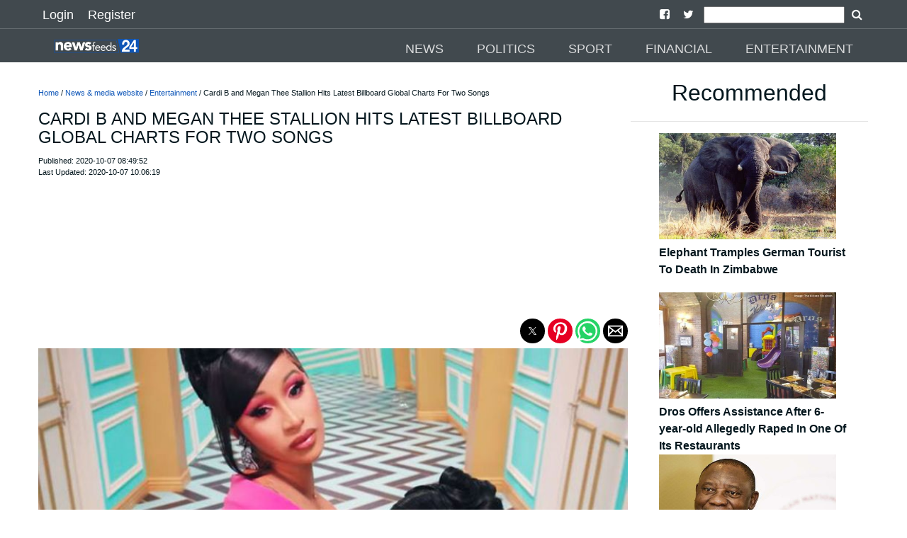

--- FILE ---
content_type: text/html; charset=UTF-8
request_url: https://newsfeeds24.com/article/cardi-b-and-megan-thee-stallion-hits-latest-billboard-global-charts-for-two-songs
body_size: 14154
content:

<!doctype html>
<html ⚡="" lang="en">

<head>
  <meta charset="utf-8">

<script custom-element="amp-sidebar" src="https://cdn.ampproject.org/v0/amp-sidebar-0.1.js" async=""></script>
<script custom-element="amp-social-share" src="https://cdn.ampproject.org/v0/amp-social-share-0.1.js" async=""></script>
<script async custom-element="amp-youtube" src="https://cdn.ampproject.org/v0/amp-youtube-0.1.js"></script>
<script async custom-element="amp-ad" src="https://cdn.ampproject.org/v0/amp-ad-0.1.js"></script>
<script async custom-element="amp-analytics" src="https://cdn.ampproject.org/v0/amp-analytics-0.1.js"></script>
<script async custom-element="amp-install-serviceworker" src="https://cdn.ampproject.org/v0/amp-install-serviceworker-0.1.js"></script>
<script async custom-element="amp-form" src="https://cdn.ampproject.org/v0/amp-form-0.1.js"></script>
<script async custom-element="amp-instagram" src="https://cdn.ampproject.org/v0/amp-instagram-0.1.js"></script>
<script async custom-element="amp-iframe" src="https://cdn.ampproject.org/v0/amp-iframe-0.1.js"></script>

  <title>Cardi B and Megan Thee Stallion Hits Latest Billboard Global Charts For Two Songs</title>
  <link rel="canonical" href="https://newsfeeds24.com/article/cardi-b-and-megan-thee-stallion-hits-latest-billboard-global-charts-for-two-songs">
  <meta name="viewport" content="width=device-width, initial-scale=1.0">
  <link href="https://newsfeeds24.com/site_images/5e82c24888a76.png" rel=icon>
  <link rel="dns-prefetch" href="https://newsfeeds24.com">




  <link rel="manifest" href="/manifest.json">

        <meta name="theme-color" content="41494E"/>
        <meta name="description" content="For the third week, Cardi Bs song, WAP,&nbsp;which features Megan Thee Stallion, took the number one spot on the Billboard Global 200 Chart. The pairs other track, BTS Dynamite,&nbsp;has taken the&nbsp;top spot this week on the Billboard Global Excl. US, and second on the&nbsp; Billboard Global 200.The">
        <meta name="keywords" content="Entertainment,Dynamite,Music,Billboard Global Chart,WAP,Megan Thee Stallion,Cardi B,">
        <meta name="news_keywords" content="Entertainment,Dynamite,Music,Billboard Global Chart,WAP,Megan Thee Stallion,Cardi B,">



        <meta property="og:url" content="https://newsfeeds24.com/article/cardi-b-and-megan-thee-stallion-hits-latest-billboard-global-charts-for-two-songs" />
        <meta property="og:type" content="article">
        <meta property="og:title" content="Cardi B and Megan Thee Stallion Hits Latest Billboard Global Charts For Two Songs" />
        <meta property="og:description" content="For the third week, Cardi Bs song, WAP,&nbsp;which features Megan Thee Stallion, took the number one spot on the Billboard Global 200 Chart. The pairs other track, BTS Dynamite,&nbsp;has taken the&nbsp;top spot this week on the Billboard Global Excl. US, and second on the&nbsp; Billboard Global 200.The" />
        <meta property="og:image" content="https://newsfeeds24.com/images/5f7d7517aa4dc.jpg" />
        <meta property="fb:app_id" content="" />
        <meta property="og:site_name" content="NewsFeeds24">

        <meta name="application-name" content="NewsFeeds24">
        <meta name="author" content="NewsFeeds24">
        <meta property="article:author" content="NewsFeeds24">
        <meta property="article:publisher" content="NewsFeeds24">
        <meta property="article:section" content="News & Media Website">

        <meta property="article:published_time" content="2020-10-07T06:49:52.000Z">
        <meta property="article:modified_time" content="2020-10-07T08:06:19.000Z">

        <script type="application/ld+json">
        {
        "@context": "http://schema.org",
        "@type": "NewsArticle",
        "mainEntityOfPage": {
            "@type": "WebPage",
            "@id": "https://newsfeeds24.com/article/cardi-b-and-megan-thee-stallion-hits-latest-billboard-global-charts-for-two-songs"
        },
        "headline": "Cardi B and Megan Thee Stallion Hits Latest Billboard Global Charts For Two Songs",
            "image": [
                {
                                "@type":"ImageObject",
                                "url":"https://newsfeeds24.com/images/5f7d7517aa4dc.jpg"
                            }            ],
        "datePublished": "2020-10-07 08:49:52",
        "dateModified": "2020-10-07 10:06:19",
        "author": {
            "@type": "Organization",
            "name": "NewsFeeds24"
        },
        "publisher": {
            "@type": "Organization",
            "name": "NewsFeeds24",
            "logo": {
                  "@type": "ImageObject",
                  "url":"https://newsfeeds24.com/site_images/5e82c245f303f.png"
            }
        },
        "description": "For the third week, Cardi Bs song, WAP,&nbsp;which features Megan Thee Stallion, took the number one spot on the Billboard Global 200 Chart. The pairs other track, BTS Dynamite,&nbsp;has taken the&nbsp;top spot this week on the Billboard Global Excl. US, and second on the&nbsp; Billboard Global 200.The"
        }
        </script>

  <script async src="https://cdn.ampproject.org/v0.js"></script>

  <style amp-boilerplate="">body{-webkit-animation:-amp-start 8s steps(1,end) 0s 1 normal both;-moz-animation:-amp-start 8s steps(1,end) 0s 1 normal both;-ms-animation:-amp-start 8s steps(1,end) 0s 1 normal both;animation:-amp-start 8s steps(1,end) 0s 1 normal both}@-webkit-keyframes -amp-start{from{visibility:hidden}to{visibility:visible}}@-moz-keyframes -amp-start{from{visibility:hidden}to{visibility:visible}}@-ms-keyframes -amp-start{from{visibility:hidden}to{visibility:visible}}@-o-keyframes -amp-start{from{visibility:hidden}to{visibility:visible}}@keyframes -amp-start{from{visibility:hidden}to{visibility:visible}}</style><noscript><style amp-boilerplate="">body{-webkit-animation:none;-moz-animation:none;-ms-animation:none;animation:none}</style></noscript>






  <style amp-custom>
@font-face{font-family:'FontAwesome';src:url('https://newsfeeds24.com/fonts/fontawesome-webfont.eot?v=4.7.0');src:url('https://newsfeeds24.com/fonts/fontawesome-webfont.eot?#iefix&v=4.7.0') format('embedded-opentype'),url('https://newsfeeds24.com/fonts/fontawesome-webfont.woff2?v=4.7.0') format('woff2'),url('https://newsfeeds24.com/fonts/fontawesome-webfont.woff?v=4.7.0') format('woff'),url('https://newsfeeds24.com/fonts/fontawesome-webfont.ttf?v=4.7.0') format('truetype'),url('https://newsfeeds24.com/fonts/fontawesome-webfont.svg?v=4.7.0#fontawesomeregular') format('svg');font-weight:normal;font-style:normal}.fa{display:inline-block;font:normal normal normal 14px/1 FontAwesome;font-size:inherit;text-rendering:auto;-webkit-font-smoothing:antialiased;-moz-osx-font-smoothing:grayscale}
.fa-arrow-left:before{content:"\f060"}.fa-arrow-right:before{content:"\f061"}
.fa-arrow-circle-left:before{content:"\f0a8"}.fa-arrow-circle-right:before{content:"\f0a9"}
.fa-facebook:before{content:"\f09a"}
.fa-twitter-square:before{content:"\f081"}
.fa-pinterest:before{content:"\f0d2"}
.fa-whatsapp:before{content:"\f232"}
.fa-download:before{content:"\f019"}
.fa-search:before{content:"\f002"}
.fa-twitter:before{content:"\f099"}
.fa-facebook-square:before{content:"\f082"}
.fa-instagram:before{content:"\f16d"}
.fa-youtube-play:before{content:"\f16a"}
.fa-pinterest-square:before{content:"\f0d3"}
.recbox{margin-left: 10px;display: inline-block;width: 265px;text-align: left;}
.navsocial{padding-left: 7px;
    padding-right: 7px;}
.navsocial a {color:white;}

        @media (max-width : 600px) {
.recbox{width:100%;margin-left: 0px;text-align: center;}
.recbox div {padding-left: 10px;
    padding-right: 10px;}
}

    .recboxtext{min-height:100px;}
    body {
    background-color: #FFFFFF;
    color: #05171E;
    font-size: 1rem;
    font-weight: 400;
    line-height: 1.5;
    margin:0;
    font-family: Lato,sans-serif;
    min-width:315px;overflow-x:hidden;font-smooth:always;-webkit-font-smoothing:antialiased
    }
    /*.maincon{margin-top: 6.5rem;}*/
    .maincon {width: 92%;margin: 6.5rem auto 0;}
    
    h2{    color: #05171E;
    font-size: 1rem;
    font-weight: 400;
    line-height: 1.5;
    font-family: Lato,sans-serif;}
    p{margin-bottom: 1rem;}
    a {
        color: #05171E;
    }
    p a {
        color: #0E56B8;
    }
    hr {
        border-color: #05171E;
    }
    .d {
        color: #0E56B8;
    }
    .ampstart-nav-item-li{
    font-size: 18px;
    line-height: 20px;
    font-weight: 500;
    background: 0 0;
    padding: 6px 10px;
    transition: all .3s;
    color: #fff;   
    }
    .ampstart-subtitle{font-size:1rem;}
    footer{background: #41494E ;text-align: center;}
    .footer-text {
    width: 90%;
    margin-left: auto;
    margin-right: auto;

    border-top: solid 1px #939393;
    font-size: 12px;
    color: #939393;
    }
    .l{color: #939393;font-size: 12px;}
    #topbar1,#topbar2{background: #41494E ;}
    #topbar1{    padding-bottom: 5px;padding-top: 5px;padding-left:50px;padding-right: 50px;}
    #topbar2{    margin-top: 40px;padding-left:50px;padding-right: 50px;}
    .label {
    padding: .2em .6em;
    color: white;
    font-weight: 500;
    font-size: .75em;
    display: inline-block;
    margin-bottom: 3px;
    line-height: 17px;
    background-color: #41494E;
}

hr{    border-color: #252525;    margin-top: 1rem;
    margin-bottom: 1rem;box-sizing: content-box;
    height: 0;
    border: 0;
    border-top: 1px solid rgba(0,0,0,.1);}

    .module-headings{
border-left: 6px solid #0E56B8;
       /* border-left: 6px solid #EE1C25;*/
            margin: 20px;
    padding-left: 6px;
    font-weight: 700;
    font-size: 1.75rem;
    }
    .loginlink{font-size: 18px;
    line-height: 20px;
    font-weight: 500;
    background: 0 0;
    padding: 6px 10px;
    transition: all .3s;
    text-decoration: none;
    color: #fff;}
    .nav2{margin-top:2rem;}
    @media (min-width:52.06rem) and (max-width:64rem){
        .md-hide{display:none;}

    }
        @media (min-width:52.06rem) {
        
        .nav2{margin-top:3rem;}
    }
    .social-btns{font-size: 25px;}
    amp-social-share{border-radius: 100%;}
    footer {
    padding: 0 0 30px 0;
    }
    footer p:last-child {
    margin-bottom: 0;
    margin-top: 0;
}
footer .footer-follow {
    padding: 20px 0 15px 0;
}
.footer-text {
    padding: 5px 0;
}
.footer-text p {
    margin-bottom: 0;
}
footer img {
    min-width: 100px;
    min-height: 30px;
    margin: 0 auto 0;
}
.modal-body .form-control {
    margin-bottom: 10px;
}
.latest {
    padding: 10px 0 30px;
}

 article,aside,footer,header,nav,section{display:block}h1{font-size:2em;margin:.67em 0}figcaption,figure,main{display:block}figure{margin:1em 40px}hr{box-sizing:content-box;height:0;overflow:visible}pre{font-family:monospace,monospace;font-size:1em}a{background-color:transparent;-webkit-text-decoration-skip:objects}a:active,a:hover{outline-width:0}abbr[title]{border-bottom:none;text-decoration:underline;text-decoration:underline dotted}b,strong{font-weight:inherit;font-weight:bolder}code,kbd,samp{font-family:monospace,monospace;font-size:1em}dfn{font-style:italic}mark{background-color:#ff0;color:#000}small{font-size:80%}sub,sup{font-size:75%;line-height:0;position:relative;vertical-align:baseline}sub{bottom:-.25em}sup{top:-.5em}audio,video{display:inline-block}audio:not([controls]){display:none;height:0}img{border-style:none}svg:not(:root){overflow:hidden}button,input,optgroup,select,textarea{font-family:sans-serif;font-size:100%;line-height:1.15;margin:0}button,input{overflow:visible}button,select{text-transform:none}[type=reset],[type=submit],button,html [type=button]{-webkit-appearance:button}[type=button]::-moz-focus-inner,[type=reset]::-moz-focus-inner,[type=submit]::-moz-focus-inner,button::-moz-focus-inner{border-style:none;padding:0}[type=button]:-moz-focusring,[type=reset]:-moz-focusring,[type=submit]:-moz-focusring,button:-moz-focusring{outline:1px dotted ButtonText}fieldset{border:1px solid silver;margin:0 2px;padding:.35em .625em .75em}legend{box-sizing:border-box;color:inherit;display:table;max-width:100%;padding:0;white-space:normal}progress{display:inline-block;vertical-align:baseline}textarea{overflow:auto}[type=checkbox],[type=radio]{box-sizing:border-box;padding:0}[type=number]::-webkit-inner-spin-button,[type=number]::-webkit-outer-spin-button{height:auto}[type=search]{-webkit-appearance:textfield;outline-offset:-2px}[type=search]::-webkit-search-cancel-button,[type=search]::-webkit-search-decoration{-webkit-appearance:none}::-webkit-file-upload-button{-webkit-appearance:button;font:inherit}details,menu{display:block}summary{display:list-item}canvas{display:inline-block}[hidden],template{display:none}.h1{font-size:2.25rem}.h3{font-size:.6875rem}.h4,.h5{font-size:.875rem}.h6{font-size:.75rem}.font-family-inherit{font-family:inherit}.font-size-inherit{font-size:inherit}.text-decoration-none{text-decoration:none}.bold{font-weight:700}.regular{font-weight:400}.italic{font-style:italic}.caps{text-transform:uppercase;letter-spacing:.2em}.left-align{text-align:left}.center{text-align:center}.right-align{text-align:right}.justify{text-align:justify}.nowrap{white-space:nowrap}.break-word{word-wrap:break-word}.line-height-1{line-height:1rem}.line-height-2{line-height:1.42857}.line-height-3{line-height:2.0625}.line-height-4{line-height:1.81818}.list-style-none{list-style:none}.underline{text-decoration:underline}.truncate{max-width:100%;overflow:hidden;text-overflow:ellipsis;white-space:nowrap}.list-reset{list-style:none;padding-left:0}.inline{display:inline}.block{display:block}.inline-block{display:inline-block}.table{display:table}.table-cell{display:table-cell}.overflow-hidden{overflow:hidden}.overflow-scroll{overflow:scroll}.overflow-auto{overflow:auto}.clearfix:after,.clearfix:before{content:" ";display:table}.clearfix:after{clear:both}.left{float:left}.right{float:right}.fit{max-width:100%}.max-width-1{max-width:24rem}.max-width-2{max-width:32rem}.max-width-3{max-width:48rem}.max-width-4{max-width:64rem}.border-box{box-sizing:border-box}.align-baseline{vertical-align:baseline}.align-top{vertical-align:top}.align-middle{vertical-align:middle}.align-bottom{vertical-align:bottom}.m0{margin:0}.mt0{margin-top:0}.mr0{margin-right:0}.mb0{margin-bottom:0}.ml0,.mx0{margin-left:0}.mx0{margin-right:0}.my0{margin-top:0;margin-bottom:0}.m1{margin:.5rem}.mt1{margin-top:.5rem}.mr1{margin-right:.5rem}.mb1{margin-bottom:.5rem}.ml1,.mx1{margin-left:.5rem}.mx1{margin-right:.5rem}.my1{margin-top:.5rem;margin-bottom:.5rem}.m2{margin:1rem}.mt2{margin-top:1rem}.mr2{margin-right:1rem}.mb2{margin-bottom:1rem}.ml2,.mx2{margin-left:1rem}.mx2{margin-right:1rem}.my2{margin-top:1rem;margin-bottom:1rem}.m3{margin:1.5rem}.mt3{margin-top:1.5rem}.mr3{margin-right:1.5rem}.mb3{margin-bottom:1.5rem}.ml3,.mx3{margin-left:1.5rem}.mx3{margin-right:1.5rem}.my3{margin-top:1.5rem;margin-bottom:1.5rem}.m4{margin:2rem}.mt4{margin-top:2rem}.mr4{margin-right:2rem}.mb4{margin-bottom:2rem}.ml4,.mx4{margin-left:2rem}.mx4{margin-right:2rem}.my4{margin-top:2rem;margin-bottom:2rem}.mxn1{margin-left:-.5rem;margin-right:-.5rem}.mxn2{margin-left:-1rem;margin-right:-1rem}.mxn3{margin-left:-1.5rem;margin-right:-1.5rem}.mxn4{margin-left:-2rem;margin-right:-2rem}.ml-auto{margin-left:auto}.mr-auto,.mx-auto{margin-right:auto}.mx-auto{margin-left:auto}.p0{padding:0}.pt0{padding-top:0}.pr0{padding-right:0}.pb0{padding-bottom:0}.pl0,.px0{padding-left:0}.px0{padding-right:0}.py0{padding-top:0;padding-bottom:0}.p1{padding:.5rem}.pt1{padding-top:.5rem}.pr1{padding-right:.5rem}.pb1{padding-bottom:.5rem}.pl1{padding-left:.5rem}.py1{padding-top:.5rem;padding-bottom:.5rem}.px1{padding-left:.5rem;padding-right:.5rem}.p2{padding:1rem}.pt2{padding-top:1rem}.pr2{padding-right:1rem}.pb2{padding-bottom:1rem}.pl2{padding-left:1rem}.py2{padding-top:1rem;padding-bottom:1rem}.px2{padding-left:1rem;padding-right:1rem}.p3{padding:1.5rem}.pt3{padding-top:1.5rem}.pr3{padding-right:1.5rem}.pb3{padding-bottom:1.5rem}.pl3{padding-left:1.5rem}.py3{padding-top:1.5rem;padding-bottom:1.5rem}.px3{padding-left:1.5rem;padding-right:1.5rem}.p4{padding:2rem}.pt4{padding-top:2rem}.pr4{padding-right:2rem}.pb4{padding-bottom:2rem}.pl4{padding-left:2rem}.py4{padding-top:2rem;padding-bottom:2rem}.px4{padding-left:2rem;padding-right:2rem}.col{float:left}.col,.col-right{box-sizing:border-box}.col-right{float:right}.col-1{width:8.33333%}.col-2{width:16.66667%}.col-3{width:25%}.col-4{width:33.33333%}.col-5{width:41.66667%}.col-6{width:50%}.col-7{width:58.33333%}.col-8{width:66.66667%}.col-9{width:75%}.col-10{width:83.33333%}.col-11{width:91.66667%}.col-12{width:100%}@media (min-width:40.06rem){.sm-col{float:left;box-sizing:border-box}.sm-col-right{float:right;box-sizing:border-box}.sm-col-1{width:8.33333%}.sm-col-2{width:16.66667%}.sm-col-3{width:25%}.sm-col-4{width:33.33333%}.sm-col-5{width:41.66667%}.sm-col-6{width:50%}.sm-col-7{width:58.33333%}.sm-col-8{width:66.66667%}.sm-col-9{width:75%}.sm-col-10{width:83.33333%}.sm-col-11{width:91.66667%}.sm-col-12{width:100%}}@media (min-width:52.06rem){.md-col{float:left;box-sizing:border-box}.md-col-right{float:right;box-sizing:border-box}.md-col-1{width:8.33333%}.md-col-2{width:16.66667%}.md-col-3{width:25%}.md-col-4{width:33.33333%}.md-col-5{width:41.66667%}.md-col-6{width:50%}.md-col-7{width:58.33333%}.md-col-8{width:66.66667%}.md-col-9{width:75%}.md-col-10{width:83.33333%}.md-col-11{width:91.66667%}.md-col-12{width:100%}}@media (min-width:64.06rem){.lg-col{float:left;box-sizing:border-box}.lg-col-right{float:right;box-sizing:border-box}.lg-col-1{width:8.33333%}.lg-col-2{width:16.66667%}.lg-col-3{width:25%}.lg-col-4{width:33.33333%}.lg-col-5{width:41.66667%}.lg-col-6{width:50%}.lg-col-7{width:58.33333%}.lg-col-8{width:66.66667%}.lg-col-9{width:75%}.lg-col-10{width:83.33333%}.lg-col-11{width:91.66667%}.lg-col-12{width:100%}}.flex{display:-webkit-box;display:-ms-flexbox;display:flex}@media (min-width:40.06rem){.sm-flex{display:-webkit-box;display:-ms-flexbox;display:flex}}@media (min-width:52.06rem){.md-flex{display:-webkit-box;display:-ms-flexbox;display:flex}}@media (min-width:64.06rem){.lg-flex{display:-webkit-box;display:-ms-flexbox;display:flex}}.flex-column{-webkit-box-orient:vertical;-webkit-box-direction:normal;-ms-flex-direction:column;flex-direction:column}.flex-wrap{-ms-flex-wrap:wrap;flex-wrap:wrap}.items-start{-webkit-box-align:start;-ms-flex-align:start;align-items:flex-start}.items-end{-webkit-box-align:end;-ms-flex-align:end;align-items:flex-end}.items-center{-webkit-box-align:center;-ms-flex-align:center;align-items:center}.items-baseline{-webkit-box-align:baseline;-ms-flex-align:baseline;align-items:baseline}.items-stretch{-webkit-box-align:stretch;-ms-flex-align:stretch;align-items:stretch}.self-start{-ms-flex-item-align:start;align-self:flex-start}.self-end{-ms-flex-item-align:end;align-self:flex-end}.self-center{-ms-flex-item-align:center;-ms-grid-row-align:center;align-self:center}.self-baseline{-ms-flex-item-align:baseline;align-self:baseline}.self-stretch{-ms-flex-item-align:stretch;-ms-grid-row-align:stretch;align-self:stretch}.justify-start{-webkit-box-pack:start;-ms-flex-pack:start;justify-content:flex-start}.justify-end{-webkit-box-pack:end;-ms-flex-pack:end;justify-content:flex-end}.justify-center{-webkit-box-pack:center;-ms-flex-pack:center;justify-content:center}.justify-between{-webkit-box-pack:justify;-ms-flex-pack:justify;justify-content:space-between}.justify-around{-ms-flex-pack:distribute;justify-content:space-around}.content-start{-ms-flex-line-pack:start;align-content:flex-start}.content-end{-ms-flex-line-pack:end;align-content:flex-end}.content-center{-ms-flex-line-pack:center;align-content:center}.content-between{-ms-flex-line-pack:justify;align-content:space-between}.content-around{-ms-flex-line-pack:distribute;align-content:space-around}.content-stretch{-ms-flex-line-pack:stretch;align-content:stretch}.flex-auto{-webkit-box-flex:1;-ms-flex:1 1 auto;flex:1 1 auto;min-width:0;min-height:0}.flex-none{-webkit-box-flex:0;-ms-flex:none;flex:none}.order-0{-webkit-box-ordinal-group:1;-ms-flex-order:0;order:0}.order-1{-webkit-box-ordinal-group:2;-ms-flex-order:1;order:1}.order-2{-webkit-box-ordinal-group:3;-ms-flex-order:2;order:2}.order-3{-webkit-box-ordinal-group:4;-ms-flex-order:3;order:3}.order-last{-webkit-box-ordinal-group:100000;-ms-flex-order:99999;order:99999}.relative{position:relative}.absolute{position:absolute}.fixed{position:fixed}.top-0{top:0}.right-0{right:0}.bottom-0{bottom:0}.left-0{left:0}.z1{z-index:1}.z2{z-index:2}.z3{z-index:3}.z4{z-index:4}.border{border-style:solid;border-width:1px}.border-top{border-top-style:solid;border-top-width:1px}.border-right{border-right-style:solid;border-right-width:1px}.border-bottom{border-bottom-style:solid;border-bottom-width:1px}.border-left{border-left-style:solid;border-left-width:1px}.border-none{border:0}.rounded{border-radius:3px}.circle{border-radius:50%}.rounded-top{border-radius:3px 3px 0 0}.rounded-right{border-radius:0 3px 3px 0}.rounded-bottom{border-radius:0 0 3px 3px}.rounded-left{border-radius:3px 0 0 3px}.not-rounded{border-radius:0}.hide{position:absolute;height:1px;width:1px;overflow:hidden;clip:rect(1px,1px,1px,1px)}@media (max-width:40rem){.xs-hide{display:none}}@media (min-width:40.06rem) and (max-width:52rem){.sm-hide{display:none}}@media (min-width:64.06rem){.lg-hide{display:none}}.display-none{display:none}*{box-sizing:border-box}.ampstart-accent{color:#fff}#content:target{margin-top:calc(0px - 3.5rem);padding-top:3.5rem}.ampstart-title-lg{font-size:2.25rem;line-height:1.11111;letter-spacing:.06rem}.ampstart-title-md{font-size:1.25rem;line-height:1.6;letter-spacing:.06rem}.ampstart-title-sm{font-size:.6875rem;line-height:1.81818;letter-spacing:.06rem}ampstart-byline,.ampstart-caption,.ampstart-hint,.ampstart-label{font-size:.875rem;color:#4f4f4f;line-height:1.42857;letter-spacing:.06rem}.ampstart-label{text-transform:uppercase}.ampstart-footer,.ampstart-small-text{font-size:.75rem;line-height:1rem;letter-spacing:.06rem}.ampstart-card{box-shadow:0 1px 1px 0 rgba(0,0,0,.14),0 1px 1px -1px rgba(0,0,0,.14),0 1px 5px 0 rgba(0,0,0,.12)}.h1,h1{font-size:2.25rem;line-height:1.11111}.h3,h3{font-size:.6875rem;line-height:1.81818}.h4,h4{line-height:2.0625}.h4,.h5,h4,h5{font-size:.875rem}.h5,h5{line-height:1.42857}.h6,h6{font-size:.75rem;line-height:1rem}h1,h3,h4,h5,h6{margin:0;padding:0;font-weight:400;letter-spacing:.06rem}.ampstart-btn{font-family:inherit;font-weight:inherit;font-size:1rem;line-height:1.42857;padding:.7em .8em;text-decoration:none;white-space:nowrap;word-wrap:normal;vertical-align:middle;cursor:pointer;background-color:#fff;color:#000;border:1px solid #000}.ampstart-btn:visited{color:#000}.ampstart-btn-secondary{background-color:#000;color:#fff;border:1px solid #fff}.ampstart-btn-secondary:visited{color:#fff}.ampstart-btn:active .ampstart-btn:focus{opacity:.8}.ampstart-btn[disabled],.ampstart-btn[disabled]:active,.ampstart-btn[disabled]:focus,.ampstart-btn[disabled]:hover{opacity:.5;outline:0;cursor:default}.ampstart-dropcap:first-letter{color:#fff;font-size:2.25rem;font-weight:700;float:left;overflow:hidden;line-height:2.25rem;margin-left:0;margin-right:.5rem}.ampstart-initialcap{padding-top:1rem;margin-top:1.5rem}.ampstart-initialcap:first-letter{color:#fff;font-size:2.25rem;font-weight:700;margin-left:-2px}.ampstart-pullquote{border:none;border-left:4px solid #fff;font-size:.6875rem;padding-left:1.5rem}.ampstart-byline time{font-style:normal;white-space:nowrap}.amp-carousel-button-next{background-image:url('data:image/svg+xml;charset=utf-8,<svg width="18" height="18" viewBox="0 0 34 34" xmlns="http://www.w3.org/2000/svg"><title>Next</title><path d="M25.557 14.7L13.818 2.961 16.8 0l16.8 16.8-16.8 16.8-2.961-2.961L25.557 18.9H0v-4.2z" fill="#FFF" fill-rule="evenodd"/></svg>')}.amp-carousel-button-prev{background-image:url('data:image/svg+xml;charset=utf-8,<svg width="18" height="18" viewBox="0 0 34 34" xmlns="http://www.w3.org/2000/svg"><title>Previous</title><path d="M33.6 14.7H8.043L19.782 2.961 16.8 0 0 16.8l16.8 16.8 2.961-2.961L8.043 18.9H33.6z" fill="#FFF" fill-rule="evenodd"/></svg>')}.ampstart-dropdown{min-width:200px}.ampstart-dropdown.absolute{z-index:100}.ampstart-dropdown.absolute>section,.ampstart-dropdown.absolute>section>header{height:100%}.ampstart-dropdown>section>header{background-color:#fff;border:0;color:#000}.ampstart-dropdown>section>header:after{display:inline-block;content:"+";padding:0 0 0 1.5rem;color:#fff}.ampstart-dropdown>[expanded]>header:after{content:"–"}.absolute .ampstart-dropdown-items{z-index:200}.ampstart-dropdown-item{background-color:#fff;color:#fff;opacity:.9}.ampstart-dropdown-item:active,.ampstart-dropdown-item:hover{opacity:1}.ampstart-footer{background-color:#fff;color:#000;padding-top:5rem;padding-bottom:5rem}.ampstart-footer .ampstart-icon{fill:#000}.ampstart-footer .ampstart-social-follow li:last-child{margin-right:0}.ampstart-image-fullpage-hero{color:#000}.ampstart-fullpage-hero-heading-text,.ampstart-image-fullpage-hero .ampstart-image-credit{-webkit-box-decoration-break:clone;box-decoration-break:clone;background:#fff;padding:0 1rem .2rem}.ampstart-image-fullpage-hero>amp-img{max-height:calc(100vh - 3.5rem)}.ampstart-image-fullpage-hero>amp-img img{-o-object-fit:cover;object-fit:cover}.ampstart-fullpage-hero-heading{line-height:3.5rem}.ampstart-fullpage-hero-cta{background:transparent}.ampstart-readmore{background:-webkit-linear-gradient(bottom,rgba(0,0,0,.65),transparent);background:linear-gradient(0deg,rgba(0,0,0,.65) 0,transparent);color:#000;margin-top:5rem;padding-bottom:3.5rem}.ampstart-readmore:after{display:block;content:"⌄";font-size:1.25rem}.ampstart-readmore-text{background:#fff}@media (min-width:52.06rem){.ampstart-image-fullpage-hero>amp-img{height:60vh}}.ampstart-image-heading{color:#000;background:-webkit-linear-gradient(bottom,rgba(0,0,0,.65),transparent);background:linear-gradient(0deg,rgba(0,0,0,.65) 0,transparent)}.ampstart-image-heading>*{margin:0}amp-carousel .ampstart-image-with-heading{margin-bottom:0}.ampstart-image-with-caption figcaption{color:#4f4f4f;line-height:1.42857}amp-carousel .ampstart-image-with-caption{margin-bottom:0}.ampstart-input{max-width:100%;width:300px;min-width:100px;font-size:1rem;line-height:2.0625}.ampstart-input [disabled],.ampstart-input [disabled]+label{opacity:.5}.ampstart-input [disabled]:focus{outline:0}.ampstart-input>input,.ampstart-input>select,.ampstart-input>textarea{width:100%;margin-top:1rem;line-height:2.0625;border:0;border-radius:0;border-bottom:1px solid #4a4a4a;background:none;color:#4a4a4a;outline:0}.ampstart-input>label{color:#fff;pointer-events:none;text-align:left;font-size:.875rem;line-height:1rem;opacity:0;-webkit-animation:.2s;animation:.2s;-webkit-animation-timing-function:cubic-bezier(.4,0,.2,1);animation-timing-function:cubic-bezier(.4,0,.2,1);-webkit-animation-fill-mode:forwards;animation-fill-mode:forwards}.ampstart-input>input:focus,.ampstart-input>select:focus,.ampstart-input>textarea:focus{outline:0}.ampstart-input>input:focus::-webkit-input-placeholder,.ampstart-input>select:focus::-webkit-input-placeholder,.ampstart-input>textarea:focus::-webkit-input-placeholder{color:transparent}.ampstart-input>input:focus::-moz-placeholder,.ampstart-input>select:focus::-moz-placeholder,.ampstart-input>textarea:focus::-moz-placeholder{color:transparent}.ampstart-input>input:focus:-ms-input-placeholder,.ampstart-input>select:focus:-ms-input-placeholder,.ampstart-input>textarea:focus:-ms-input-placeholder{color:transparent}.ampstart-input>input:focus::placeholder,.ampstart-input>select:focus::placeholder,.ampstart-input>textarea:focus::placeholder{color:transparent}.ampstart-input>input:not(:placeholder-shown):not([disabled])+label,.ampstart-input>select:not(:placeholder-shown):not([disabled])+label,.ampstart-input>textarea:not(:placeholder-shown):not([disabled])+label{opacity:1}.ampstart-input>input:focus+label,.ampstart-input>select:focus+label,.ampstart-input>textarea:focus+label{-webkit-animation-name:a;animation-name:a}@-webkit-keyframes a{to{opacity:1}}@keyframes a{to{opacity:1}}.ampstart-input>label:after{content:"";height:2px;position:absolute;bottom:0;left:45%;background:#fff;-webkit-transition:.2s;transition:.2s;-webkit-transition-timing-function:cubic-bezier(.4,0,.2,1);transition-timing-function:cubic-bezier(.4,0,.2,1);visibility:hidden;width:10px}.ampstart-input>input:focus+label:after,.ampstart-input>select:focus+label:after,.ampstart-input>textarea:focus+label:after{left:0;width:100%;visibility:visible}.ampstart-input>input[type=search]{-webkit-appearance:none;-moz-appearance:none;appearance:none}.ampstart-input>input[type=range]{border-bottom:0}.ampstart-input>input[type=range]+label:after{display:none}.ampstart-input>select{-webkit-appearance:none;-moz-appearance:none;appearance:none}.ampstart-input>select+label:before{content:"⌄";line-height:2.0625;position:absolute;right:5px;zoom:2;top:0;bottom:0;color:#fff}.ampstart-input-chk,.ampstart-input-radio{width:auto;color:#4a4a4a}.ampstart-input input[type=checkbox],.ampstart-input input[type=radio]{margin-top:0;-webkit-appearance:none;-moz-appearance:none;appearance:none;width:20px;height:20px;border:1px solid #fff;vertical-align:middle;margin-right:.5rem;text-align:center}.ampstart-input input[type=radio]{border-radius:20px}.ampstart-input input[type=checkbox]:not([disabled])+label,.ampstart-input input[type=radio]:not([disabled])+label{pointer-events:auto;-webkit-animation:none;animation:none;vertical-align:middle;opacity:1;cursor:pointer}.ampstart-input input[type=checkbox]+label:after,.ampstart-input input[type=radio]+label:after{display:none}.ampstart-input input[type=checkbox]:after,.ampstart-input input[type=radio]:after{position:absolute;top:0;left:0;bottom:0;right:0;content:" ";line-height:1.4rem;vertical-align:middle;text-align:center;background-color:#000}.ampstart-input input[type=checkbox]:checked:after{background-color:#fff;color:#000;content:"✓"}.ampstart-input input[type=radio]:checked{background-color:#000}.ampstart-input input[type=radio]:after{top:3px;bottom:3px;left:3px;right:3px;border-radius:12px}.ampstart-input input[type=radio]:checked:after{content:"";font-size:2.25rem;background-color:#fff}.ampstart-input>label,_:-ms-lang(x){opacity:1}.ampstart-input>input:-ms-input-placeholder,_:-ms-lang(x){color:transparent}.ampstart-input>input::placeholder,_:-ms-lang(x){color:transparent}.ampstart-input>input::-ms-input-placeholder,_:-ms-lang(x){color:transparent}.ampstart-input>select::-ms-expand{display:none}.ampstart-headerbar{background-color:#000;color:#fff;z-index:999;}.ampstart-headerbar-nav .ampstart-nav-item{padding:0 1rem;background:transparent;opacity:.8}.ampstart-nav-item:active,.ampstart-nav-item:focus,.ampstart-nav-item:hover{opacity:1}.ampstart-navbar-trigger:focus{outline:none}.ampstart-nav a,.ampstart-navbar-trigger,.ampstart-sidebar-faq a{cursor:pointer;text-decoration:none;color:#fff;text-transform:uppercase;padding-left:5px;font-weight:500;}.ampstart-nav .ampstart-label{color:inherit}.ampstart-navbar-trigger{line-height:3.5rem;font-size:1.25rem}.ampstart-headerbar-nav{-webkit-box-flex:1;-ms-flex:1;flex:1}.ampstart-nav-search{-webkit-box-flex:0.5;-ms-flex-positive:0.5;flex-grow:0.5}.ampstart-headerbar .ampstart-nav-search:active,.ampstart-headerbar .ampstart-nav-search:focus,.ampstart-headerbar .ampstart-nav-search:hover{box-shadow:none}.ampstart-nav-search>input{border:none;border-radius:3px;line-height:normal}.ampstart-nav-dropdown{min-width:200px}.ampstart-nav-dropdown amp-accordion header{background-color:#000;border:none}.ampstart-nav-dropdown amp-accordion ul{background-color:#000}.ampstart-nav-dropdown .ampstart-dropdown-item,.ampstart-nav-dropdown .ampstart-dropdown>section>header{background-color:#000;color:#fff}.ampstart-nav-dropdown .ampstart-dropdown-item{color:#fff}.ampstart-sidebar{background-color:#41494E;color:#fff;min-width:300px;width:300px}.ampstart-sidebar .ampstart-icon{fill:#fff}.ampstart-sidebar-header{line-height:3.5rem;min-height:3.5rem}.ampstart-sidebar .ampstart-dropdown-item,.ampstart-sidebar .ampstart-dropdown header,.ampstart-sidebar .ampstart-faq-item,.ampstart-sidebar .ampstart-nav-item,.ampstart-sidebar .ampstart-social-follow{margin:0 0 2rem}.ampstart-sidebar .ampstart-nav-dropdown{margin:0}.ampstart-sidebar .ampstart-navbar-trigger{line-height:inherit}.ampstart-navbar-trigger svg{pointer-events:none}.ampstart-related-article-section{border-color:#4a4a4a}.ampstart-related-article-section .ampstart-heading{color:#4a4a4a;font-weight:400}.ampstart-related-article-readmore{color:#fff;letter-spacing:0}.ampstart-related-section-items>li{border-bottom:1px solid #4a4a4a}.ampstart-related-section-items>li:last-child{border:none}.ampstart-related-section-items .ampstart-image-with-caption{display:-webkit-box;display:-ms-flexbox;display:flex;-ms-flex-wrap:wrap;flex-wrap:wrap;-webkit-box-align:center;-ms-flex-align:center;align-items:center;margin-bottom:0}.ampstart-related-section-items .ampstart-image-with-caption>amp-img,.ampstart-related-section-items .ampstart-image-with-caption>figcaption{-webkit-box-flex:1;-ms-flex:1;flex:1}.ampstart-related-section-items .ampstart-image-with-caption>figcaption{padding-left:1rem}@media (min-width:40.06rem){.ampstart-related-section-items>li{border:none}.ampstart-related-section-items .ampstart-image-with-caption>figcaption{padding:1rem 0}.ampstart-related-section-items .ampstart-image-with-caption>amp-img,.ampstart-related-section-items .ampstart-image-with-caption>figcaption{-ms-flex-preferred-size:100%;flex-basis:100%}}.ampstart-social-box{display:-webkit-box;display:-ms-flexbox;display:flex}.ampstart-social-box>amp-social-share{background-color:#fff}.ampstart-icon{fill:#fff}.h1,.h2,h1,h2{letter-spacing:0}.h3,h3{color:#000;font-family:Work Sans,arial,sans-serif;letter-spacing:.6px}.h4,h4{letter-spacing:.2px;line-height:1.42857}.ampstart-headerbar{background:#fff;color:#000}.ampstart-headerbar-title{font:normal 1.25rem/1.6 EB Garamond,times,serif}.ampstart-navbar-trigger{font-size:1.25rem}.ampstart-nav-dropdown .ampstart-dropdown-item,.ampstart-nav-dropdown .ampstart-dropdown>section>header,.ampstart-sidebar-faq{font-family:Work Sans,arial,sans-serif}.ampstart-nav-dropdown .ampstart-dropdown{letter-spacing:0}.ampstart-dropdown-item{text-transform:none}.ampstart-nav-dropdown amp-accordion ul{margin-left:1rem}.ampstart-sidebar .ampstart-dropdown-item,.ampstart-sidebar .ampstart-dropdown header,.ampstart-sidebar .ampstart-faq-item{margin-bottom:1.5rem}.ampstart-article-summary header,.ampstart-image-fullpage-hero figcaption{background:#fff;opacity:.9}.ampstart-image-fullpage-hero figcaption{margin:1.5rem;top:auto}.ampstart-fullpage-hero-heading{font-size:1.25rem;line-height:1.6;margin-bottom:0}.ampstart-image-fullpage-hero{margin-bottom:0}.ampstart-image-fullpage-hero footer{position:static}.ampstart-image-credit{font:700 .6875rem/1.6 Work Sans,arial,sans-serif;letter-spacing:.6px}.ampstart-image-credit br{display:none}.ampstart-fullpage-hero-heading-text,.ampstart-image-fullpage-hero .ampstart-image-credit{background:none;padding:0}.ampstart-readmore{background:none;display:block;margin:0;padding:1rem 0 2rem}.ampstart-readmore:after{content:" ";border:2px solid #000;border-width:0 2px 2px 0;bottom:2rem;display:block;height:10px;left:calc(50% - 5px);position:absolute;-webkit-transform:rotate(45deg);transform:rotate(45deg);width:10px}.ampstart-dropcap:first-letter{color:#000;font-size:3.59375rem;font-weight:inherit;line-height:1.14782}.pagination .active{background: #f5593d;}}.iconbar.imageicons{width: 86%;}main{max-width:1200px;margin:0 auto;     text-align: center;   }
a:link {
  text-decoration: none;
}
.recbox{    min-height: 225px; font-weight: 700;  }
@media (max-width : 600px) {
.maintd{display:inline-block;}

}


</style>

</head>
<body>
<!-- Google Tag Manager -->
<amp-analytics config="https://www.googletagmanager.com/amp.json?id=GTM-KG55PGT&gtm.url=SOURCE_URL" data-credentials="include"></amp-analytics>


<amp-analytics type="gtag" data-credentials="include">
<script type="application/json">
{"vars" : {"gtag_id": "UA-47012801-23","config" : {"UA-47012801-23": { "groups": "default" }}}}
</script>
</amp-analytics>

<amp-install-serviceworker
      src="https://newsfeeds24.com/ampserviceworker.js"
      layout="nodisplay">
</amp-install-serviceworker>

<!-- Start Navbar -->

<header id="topbar1" class="ampstart-headerbar fixed flex justify-start items-center top-0 left-0 right-0 pl2 pr4">
<a href= '/index.php?login=1' class="loginlink">Login</a>
<a href= '/index.php?reg=1' class="loginlink">Register</a>
  <nav class="ampstart-headerbar-nav ampstart-nav xs-hide sm-hide">
  
  <ul class="list-reset center m0 p0 flex nowrap" style="justify-content: flex-end;">
          <li class="navsocial"><a href="https://www.facebook.com/Newsfeeds24com-1736924403268640/" target="_blank" rel="noopener"><i class="fa fa-facebook-square"></i></a></li><li class="navsocial"><a href="https://twitter.com/newsfeeds24" target="_blank" rel="noopener"><i class="fa fa-twitter"></i></a></li>          <li class="navsocial">
        <form method="get" action="https://newsfeeds24.com/search.php" target="_top">
          <input name="tag" type="search">
          <button type="submit" style="    background-color: transparent;
    border: none;
    color: white;"><i class="fa fa-search"></i></button>
        </form>
      </li>
    </ul>
  </nav>
</header>
<header id="topbar2" class="ampstart-headerbar fixed flex justify-start items-center top-0 left-0 right-0 pl2 pr4 nav2" 
style="padding-top: 10px;   border-top: 1px solid rgba(255,255,255,.2);">

          <a class="brand-name" href="https://newsfeeds24.com/">
            <amp-img src="https://newsfeeds24.com/site_images/5e82c245f303f.png" width="176" height="30" alt="NewsFeeds24 Logo">
        </a>
        <div role="button" style="color:white;margin-left: auto;" on="tap:header-sidebar.toggle" tabindex="0" class="ampstart-navbar-trigger md-hide lg-hide pr2">☰</div>
  <nav class="ampstart-headerbar-nav ampstart-nav xs-hide sm-hide">
  
    <ul class="list-reset center m0 p0 flex nowrap" style="justify-content: flex-end;">

                 <li class="ampstart-nav-item"><a class="ampstart-nav-item-li" href="https://newsfeeds24.com/search/News" >News</a></li><li class="ampstart-nav-item"><a class="ampstart-nav-item-li" href="https://newsfeeds24.com/search/Politics" >Politics</a></li><li class="ampstart-nav-item"><a class="ampstart-nav-item-li" href="https://newsfeeds24.com/search/Sport" >Sport</a></li><li class="ampstart-nav-item"><a class="ampstart-nav-item-li" href="https://newsfeeds24.com/search/Financial" >Financial</a></li><li class="ampstart-nav-item"><a class="ampstart-nav-item-li" href="https://newsfeeds24.com/search/Entertainment" >Entertainment</a></li>    </ul>
  </nav>
</header>
<!-- End Navbar -->

<!-- Start Sidebar -->
<amp-sidebar id="header-sidebar" class="ampstart-sidebar px3  " layout="nodisplay">
  <div class="flex justify-start items-center ampstart-sidebar-header">
    <div role="button" aria-label="close sidebar" on="tap:header-sidebar.toggle" tabindex="0" class="ampstart-navbar-trigger items-start">✕</div>
  </div>
  <nav class="ampstart-sidebar-nav ampstart-nav">
    <ul class="list-reset m0 p0 ampstart-label">
                        <li class="ampstart-nav-item"><a class="ampstart-nav-item-li" href="https://newsfeeds24.com/search/News" >News</a></li><li class="ampstart-nav-item"><a class="ampstart-nav-item-li" href="https://newsfeeds24.com/search/Politics" >Politics</a></li><li class="ampstart-nav-item"><a class="ampstart-nav-item-li" href="https://newsfeeds24.com/search/Sport" >Sport</a></li><li class="ampstart-nav-item"><a class="ampstart-nav-item-li" href="https://newsfeeds24.com/search/Financial" >Financial</a></li><li class="ampstart-nav-item"><a class="ampstart-nav-item-li" href="https://newsfeeds24.com/search/Entertainment" >Entertainment</a></li>    </ul>
  </nav>



<ul class="ampstart-social-follow list-reset flex justify-around items-center flex-wrap m0 mb4">
          <li class="navsocial"><a href="https://www.facebook.com/Newsfeeds24com-1736924403268640/" target="_blank" rel="noopener"><i class="fa fa-facebook-square"></i></a></li><li class="navsocial"><a href="https://twitter.com/newsfeeds24" target="_blank" rel="noopener"><i class="fa fa-twitter"></i></a></li>          <li class="navsocial">
        <form method="get" action="https://newsfeeds24.com/search.php" target="_top">
          <input style="    max-width: 160px;" name="tag" type="search">
          <button type="submit" style="    background-color: transparent;
    border: none;
    color: white;"><i class="fa fa-search"></i></button>
        </form>
      </li>

</ul>

    <ul class="ampstart-sidebar-faq list-reset m0">
        <li class="ampstart-faq-item"><a href="#" class="text-decoration-none">About</a></li>
        <li class="ampstart-faq-item"><a href="#" class="text-decoration-none">Contact</a></li>
    </ul>
</amp-sidebar>
<!-- End Sidebar -->

    <main id="content" role="main" class="maincon">

      <table>
    <tr>
      <td class="maintd" style="    text-align:left;">


      <article class="recipe-article">
        <header>
          <span style="font-size: 0.7rem;" class="ampstart-subtitle block pt2 mb2">

                              <a class="d" href="/">Home</a> / 
                              <a class="d" href="../search/News & Media Website">News & media website</a> / 
                              <a class="d" href="../search/Entertainment">Entertainment</a> / 
                              Cardi B and Megan Thee Stallion Hits Latest Billboard Global Charts For Two Songs
                                        </span>

          <h1 class="mb1" style="font-size: 1.5rem;">CARDI B AND MEGAN THEE STALLION HITS LATEST BILLBOARD GLOBAL CHARTS FOR TWO SONGS</h1>

  <!-- Start byline -->
  <address class="ampstart-byline clearfix h5">
    <time class="ampstart-byline-pubdate block" style="font-size: .7rem;" datetime="2020-10-07 08:49:52">Published: 2020-10-07 08:49:52</time>
    <time class="ampstart-byline-pubdate block" style="font-size: .7rem;" datetime="2020-10-07 10:06:19">Last Updated: 2020-10-07 10:06:19</time>
  </address>

  <!-- End byline -->


 <!-- Adverts TOP -->
              
              <!-- CY - Attempting ads from Revive Adserver -->
              <!-- Revive Adserver iFrame Tag - Generated with Revive Adserver v5.4.1 -->
              <div class="gad">
                <amp-iframe id="ab8e0b43" width="789" height="90" src="https://admin.iimpi.com/adserver/www/delivery/afr.php?zoneid=1&amp;cb=656806505" layout="responsive" sandbox="allow-scripts allow-same-origin allow-popups" allowfullscreen frameborder="0" scrolling="no" allow="autoplay">
                  <a href="https://admin.iimpi.com/adserver/www/delivery/ck.php?n=ae032d18&amp;cb=656806505" target="_blank">
                    <amp-img width="789" height="90" layout="responsive" placeholder src="https://admin.iimpi.com/adserver/www/delivery/avw.php?zoneid=1&amp;cb=656806505&amp;n=ae032d18" alt=""></amp-img>
                  </a>
                </amp-iframe>
              </div>

<!-- Adverts TOP -->




<div style="text-align: right; padding-top: 5px">
     
<amp-social-share aria-label="twitter" type="twitter" width="35" height="35"
  data-param-text="CARDI B AND MEGAN THEE STALLION HITS LATEST BILLBOARD GLOBAL CHARTS FOR TWO SONGS"
  data-param-url="https://newsfeeds24.com/article/cardi-b-and-megan-thee-stallion-hits-latest-billboard-global-charts-for-two-songs">
</amp-social-share>
<amp-social-share aria-label="pinterest" type="pinterest" width="35" height="35"
  data-param-text="CARDI B AND MEGAN THEE STALLION HITS LATEST BILLBOARD GLOBAL CHARTS FOR TWO SONGS"
  data-param-url="https://newsfeeds24.com/article/cardi-b-and-megan-thee-stallion-hits-latest-billboard-global-charts-for-two-songs">
</amp-social-share>
<amp-social-share aria-label="whatsapp" type="whatsapp" width="35" height="35"
  data-param-text="https://newsfeeds24.com/article/cardi-b-and-megan-thee-stallion-hits-latest-billboard-global-charts-for-two-songs"
  data-param-url="https://newsfeeds24.com/article/cardi-b-and-megan-thee-stallion-hits-latest-billboard-global-charts-for-two-songs">
</amp-social-share>
<amp-social-share aria-label="email" type="email" width="35" height="35"
  data-param-text="CARDI B AND MEGAN THEE STALLION HITS LATEST BILLBOARD GLOBAL CHARTS FOR TWO SONGS"
  data-param-url="https://newsfeeds24.com/article/cardi-b-and-megan-thee-stallion-hits-latest-billboard-global-charts-for-two-songs">
</amp-social-share>
</div>

  </header>

<div style='width:100%;'><a href='https://newsfeeds24.com/item/58065/10982/1'> <amp-img layout=responsive width=3 height=2 alt="Cardi B and Megan Thee Stallion Hits Latest Billboard Global Charts For Two Songs 1" style='width:100%;height:auto' src='https://newsfeeds24.com/images/med_5f7d7517aa4dc.jpg' /></a></div><div><span><h2 class="article-h2"><p>For the third week, Cardi B's song, <em>WAP</em>,&nbsp;which features Megan Thee Stallion, took the number one spot on the Billboard Global 200 Chart. The pair's other track, <em>BTS Dynamite</em>,&nbsp;has taken the&nbsp;top spot this week on the Billboard Global Excl. US, and second on the&nbsp; Billboard Global 200.</p>
</h2><p><p>The two charts premiered last month, where they listed the top songs depending on the streaming and sales activity collected from over 200 territories around the world.</p>
<p>The Billboard Global 200 Chart is inclusive of worldwide data and the Billboard Global Excl. US comprises data from territories excluding the US.</p>
<p><em>WAP</em>, which is on top for the third time, collected over 76.3 million global streams and 11,000 global downloads sold in the last week of September.</p>
<p>&nbsp;</p></span></div><div><span><p><em>Dynamite</em> has topped the Global Excl US chart for the third week, has reach a total of 75.2 million streams and has sold 15,000 downloads in territories outside US in the last week of September.</p>
<p>To round up the Top 10 Billboard Global 200 Chart, 24kGoldn's <em>Mood</em>,&nbsp;which features Iann Dior, returned to no. 3. Internet Money and Gunna's <em>Lemonade</em>&nbsp;took no. 4, Maluma's <em>Haw<em>&aacute;</em>i</em>&nbsp;taking no. 5. Justin Bieber's <em>Holy</em>,&nbsp;which features Chance the Rapper, takes no. 6 and Travis Scott's <em>Franchise</em>,&nbsp;featuring Young Thug and M.I.A, who got over 39.7 million global streams came in no. 7. Coming in no. 8 was Jawsh and Jason Derulo's <em>Savage Love</em>&nbsp;ahead of The Weeknd's <em>Blinding Lights</em>. Last but not least, Pop Smoke's <em>For the Night</em>,&nbsp;featuring Lil Baby and DaBaby, remained in no. 10.</p>
<p>Rounding up the Top 10 Billboard Global Excl. US was a steady week where 24kGoldn's <em>Mood</em>&nbsp;took no. 2, Maluma's&nbsp;<em>Haw<em>&aacute;</em>i</em> placed in no. 3, Cardi B's <em>WAP</em>&nbsp;took no. 4, and Justin Bieber's <em>Holy</em>&nbsp;took no. 5.</p>
<p>Coming to the last 5 places, Jason Derulos <em>Savage Love</em>&nbsp;takes no. 6, The Weeknd's <em>Blinding Lights</em>&nbsp;dropped from no. 6 to no. 7. Taking no. 8 is Sech, Daddy Yankee and J Balvin's <em>Relacion</em>, Internet Money and Gunna's <em>Lemonade</em>&nbsp;is at no. 9, and closing the Top 10 is Harry Styles'&nbsp;<em>Watermelon Sugar</em>.</p></span></div>
                        <div class="gad" style="padding-top: 10px;">
                            Article Tags:
                               <span class="label label-art label-default"><a style="color:#ffffff" href="https://newsfeeds24.com/search/Entertainment">Entertainment</a></span>   <span class="label label-art label-default"><a style="color:#ffffff" href="https://newsfeeds24.com/search/Dynamite">Dynamite</a></span>   <span class="label label-art label-default"><a style="color:#ffffff" href="https://newsfeeds24.com/search/Music">Music</a></span>   <span class="label label-art label-default"><a style="color:#ffffff" href="https://newsfeeds24.com/search/Billboard+Global+Chart">Billboard Global Chart</a></span>   <span class="label label-art label-default"><a style="color:#ffffff" href="https://newsfeeds24.com/search/WAP">WAP</a></span>   <span class="label label-art label-default"><a style="color:#ffffff" href="https://newsfeeds24.com/search/Megan+Thee+Stallion">Megan Thee Stallion</a></span>   <span class="label label-art label-default"><a style="color:#ffffff" href="https://newsfeeds24.com/search/Cardi+B">Cardi B</a></span>                          </div>
<div style="text-align: right">
     
<amp-social-share aria-label="twitter" type="twitter" width="35" height="35"
  data-param-text="CARDI B AND MEGAN THEE STALLION HITS LATEST BILLBOARD GLOBAL CHARTS FOR TWO SONGS"
  data-param-url="https://newsfeeds24.com/article/cardi-b-and-megan-thee-stallion-hits-latest-billboard-global-charts-for-two-songs">
</amp-social-share>
<amp-social-share aria-label="pinterest" type="pinterest" width="35" height="35"
  data-param-text="CARDI B AND MEGAN THEE STALLION HITS LATEST BILLBOARD GLOBAL CHARTS FOR TWO SONGS"
  data-param-url="https://newsfeeds24.com/article/cardi-b-and-megan-thee-stallion-hits-latest-billboard-global-charts-for-two-songs">
</amp-social-share>
<amp-social-share aria-label="whatsapp" type="whatsapp" width="35" height="35"
  data-param-text="https://newsfeeds24.com/article/cardi-b-and-megan-thee-stallion-hits-latest-billboard-global-charts-for-two-songs"
  data-param-url="https://newsfeeds24.com/article/cardi-b-and-megan-thee-stallion-hits-latest-billboard-global-charts-for-two-songs">
</amp-social-share>
<amp-social-share aria-label="email" type="email" width="35" height="35"
  data-param-text="CARDI B AND MEGAN THEE STALLION HITS LATEST BILLBOARD GLOBAL CHARTS FOR TWO SONGS"
  data-param-url="https://newsfeeds24.com/article/cardi-b-and-megan-thee-stallion-hits-latest-billboard-global-charts-for-two-songs">
</amp-social-share>
</div>
<hr style="margin-top: 10px;">








</article>


</td><td class="maintd" style="vertical-align:top">

<div>
<p style="font-size: xx-large;margin-top: 0px;">Recommended</p>
<hr>



<div align="center" class="recbox">
                <a href="https://newsfeeds24.com/article/elephant-tramples-german-tourist-to-death-in-zimbabwe">
                    <amp-img width="250" height="150" src="https://newsfeeds24.com/images/low_5bacfd151de90.jpg" alt="Elephant Tramples German Tourist To Death In Zimbabwe" ></amp-img>

                    <div>Elephant Tramples German Tourist To Death In Zimbabwe</div>
                </a>
            </div><div align="center" class="recbox">
                <a href="https://newsfeeds24.com/article/dros-offers-assistance-after-6-year-old-allegedly-raped-one-of-its-restaurants">
                    <amp-img width="250" height="150" src="https://newsfeeds24.com/images/low_5bab7852ec5c0.jpg" alt="Dros Offers Assistance After 6-year-old Allegedly Raped In One Of Its Restaurants" ></amp-img>

                    <div>Dros Offers Assistance After 6-year-old Allegedly Raped In One Of Its Restaurants</div>
                </a>
            </div><div align="center" class="recbox">
                <a href="https://newsfeeds24.com/article/ramaphosa-hints-that-general-elections-will-take-place-before-end-may-2019">
                    <amp-img width="250" height="150" src="https://newsfeeds24.com/images/low_5ba9f8072b296.jpg" alt="Ramaphosa Hints That General Elections Will Take Place Before End May 2019" ></amp-img>

                    <div>Ramaphosa Hints That General Elections Will Take Place Before End May 2019</div>
                </a>
            </div><div align="center" class="recbox">
                <a href="https://newsfeeds24.com/article/businesswoman-faces-backlash-after-tweeting-about-apartheid">
                    <amp-img width="250" height="150" src="https://newsfeeds24.com/images/low_5ba428b96f44b.jpeg" alt="Businesswoman Faces Backlash After Tweeting About Apartheid" ></amp-img>

                    <div>Businesswoman Faces Backlash After Tweeting About Apartheid</div>
                </a>
            </div><div align="center" class="recbox">
                <a href="https://newsfeeds24.com/article/durban-woman-recieves-municipality-bill-of-r11-million">
                    <amp-img width="250" height="150" src="https://newsfeeds24.com/images/low_5ba26838240b9.jpg" alt="Durban Woman Receives Municipality Bill of R1.1 Million" ></amp-img>

                    <div>Durban Woman Receives Municipality Bill of R1.1 Million</div>
                </a>
            </div><div align="center" class="recbox">
                <a href="https://newsfeeds24.com/article/alleged-thieves-burst-tyres-after-fleeing-clearwater-mall">
                    <amp-img width="250" height="150" src="https://newsfeeds24.com/images/low_5ba14c6dc2e36.jpg" alt="Alleged thieves burst tyres after fleeing ClearWater Mall" ></amp-img>

                    <div>Alleged thieves burst tyres after fleeing ClearWater Mall</div>
                </a>
            </div>

</div>
 <!-- Adverts MIDDLE -->
                 

                <!-- Revive Adserver iFrame Tag - Generated with Revive Adserver v5.4.1 -->
                <div class="gad" style="width: 265px;margin: 10px auto;">
                  <amp-iframe id='a17024ea' src='https://admin.iimpi.com/adserver/www/delivery/afr.php?zoneid=2&amp;cb=982290451' frameborder='0' sandbox='allow-scripts allow-same-origin allow-popups' scrolling='no' width='265' height='277' allow='autoplay'>
                    <a href='https://admin.iimpi.com/adserver/www/delivery/ck.php?n=a3664f12&amp;cb=982290451' target='_blank'>
                      <amp-img width='265' height='227' layout='responsive' src='https://admin.iimpi.com/adserver/www/delivery/avw.php?zoneid=2&amp;cb=982290451&amp;n=a3664f12' alt=''></amp-img>
                    </a>
                  </amp-iframe>
                </div>


<!-- Adverts MIDDLE -->

</td>
</tr>
</table>

    <div style="text-align: left;" class="latest"><span class="module-headings">LATEST</span></div>
<table style="    text-align: left;">
    <tr>
<td align="center" class="recbox">
                <a href="https://newsfeeds24.com/article/racial-abuse-on-ryanair-flight">
                    <amp-img width="250" height="150" src="https://newsfeeds24.com/images/low_5bcd98917d5bd.jpeg" alt="Racial Abuse On Ryanair Flight" ></amp-img>

                    <div>Racial Abuse On Ryanair Flight</div>
                </a>
            </td><td align="center" class="recbox">
                <a href="https://newsfeeds24.com/article/three-arrested-for-attempted-hijacking-at-sandown-high-school">
                    <amp-img width="250" height="150" src="https://newsfeeds24.com/images/low_5bc476b6de234.jpg" alt="Three Arrested For Attempted Hijacking At Sandown High School" ></amp-img>

                    <div>Three Arrested For Attempted Hijacking At Sandown High School</div>
                </a>
            </td><td align="center" class="recbox">
                <a href="https://newsfeeds24.com/article/jordaan-reveals-sabcs-offer-from-r150-million-to-just-r10-million">
                    <amp-img width="250" height="150" src="https://newsfeeds24.com/images/low_5bc0904f4e59a.jpg" alt="SABC offered SAFA 'disrespectful' R10 million to broadcast Bafana games" ></amp-img>

                    <div>SABC offered SAFA 'disrespectful' R10 million to broadcast Bafana games</div>
                </a>
            </td><td align="center" class="recbox">
                <a href="https://newsfeeds24.com/article/spacex-falcon-9-rocket-delivers-saocom-1a-earth-observation-satellite">
                    <amp-img width="250" height="150" src="https://newsfeeds24.com/images/low_5bbb7a2734258.jpeg" alt="SpaceX Falcon 9 Rocket Delivers SAOCOM-1A Earth-Observation Satellite" ></amp-img>

                    <div>SpaceX Falcon 9 Rocket Delivers SAOCOM-1A Earth-Observation Satellite</div>
                </a>
            </td><td align="center" class="recbox">
                <a href="https://newsfeeds24.com/article/facebook-launches-fake-news-checking-in-south-africa">
                    <amp-img width="250" height="150" src="https://newsfeeds24.com/images/low_5bb772e7a9629.jpg" alt="Facebook Launches Fake-News Checking In South Africa" ></amp-img>

                    <div>Facebook Launches Fake-News Checking In South Africa</div>
                </a>
            </td><td align="center" class="recbox">
                <a href="https://newsfeeds24.com/article/calls-for-dros-rape-accused-to-face-attempted-murder-charge">
                    <amp-img width="250" height="150" src="https://newsfeeds24.com/images/low_5bb3866eb7c0a.jpg" alt="Calls For Dros Rape Accused To Face Attempted Murder Charge" ></amp-img>

                    <div>Calls For Dros Rape Accused To Face Attempted Murder Charge</div>
                </a>
            </td><td align="center" class="recbox">
                <a href="https://newsfeeds24.com/article/indonesian-tsunami-struck-after-warning-lifted">
                    <amp-img width="250" height="150" src="https://newsfeeds24.com/images/low_5bb0c3ab33c24.jpeg" alt="Indonesian Tsunami Struck After Warning Lifted" ></amp-img>

                    <div>Indonesian Tsunami Struck After Warning Lifted</div>
                </a>
            </td><td align="center" class="recbox">
                <a href="https://newsfeeds24.com/article/anc-this-website-is-down-due-to-non-payment-to-the-service-provider">
                    <amp-img width="250" height="150" src="https://newsfeeds24.com/images/low_5bb0bae4972f6.jpeg" alt="Anc | 'this Website Is Down Due To Non-payment To The Service Provider'" ></amp-img>

                    <div>Anc | 'this Website Is Down Due To Non-payment To The Service Provider'</div>
                </a>
            </td><td align="center" class="recbox">
                <a href="https://newsfeeds24.com/article/air-niugini-plane-lands-in-micronesia-lagoon">
                    <amp-img width="250" height="150" src="https://newsfeeds24.com/images/low_5bae2a1eea677.jpg" alt="Air Niugini plane lands in Micronesia lagoon" ></amp-img>

                    <div>Air Niugini plane lands in Micronesia lagoon</div>
                </a>
            </td></tr>
</table>

 <!-- Adverts bottom -->
                 

                <!-- Revive Adserver iFrame Tag - Generated with Revive Adserver v5.4.1 -->
                <div class="gad">
                <amp-iframe id='afadccdd' src='https://admin.iimpi.com/adserver/www/delivery/afr.php?zoneid=3&amp;cb=189208108' sandbox='allow-popups allow-same-origin'  layout='responsive' frameborder='0' scrolling='no' width='789' height='90' allow='autoplay'>
                  <a href='https://admin.iimpi.com/adserver/www/delivery/ck.php?n=a036d842&amp;cb=189208108' target='_blank'>
                    <amp-img width='789' height='0' layout="responsive" src='https://admin.iimpi.com/adserver/www/delivery/avw.php?zoneid=3&amp;cb=189208108&amp;n=a036d842' alt='' />
                  </a>
                </amp-iframe>
            </div>
                

<!-- Adverts bottom -->
</main>



<br>



  <!-- Start Footer -->
  <footer class="footer">



    <div class="footer-text">
        <p>Newsfeeds24 is an independent premier worldwide news source. Offering a rich and wide coverage of breaking news reports from all areas of the globe.</p>
<p>Including World, Trending, Sports, Weather, Business, Financial and Political News, updated top stories on every breaking news event.</p>
<p>Newsfeeds24 offers in-depth coverage of all stories and related footage from visual, audio, recordings, images or clips. With all this, Newsfeeds24 brings you cutting edge news featuring the latest sourceable information in one place.</p>
<p>Newsfeeds24 Top stories from across the world, as it happens.</p>    </div>
        <p class="footer-text"></p>
    <div class="footer-follow">
        <div class="l">Follow us:</div>
        <div class="social-btns" >
            <div class="share-btns__list share-btns__list-single-page ">
                <ul style="margin: 0px;
    padding: 0px;">
          <li class="navsocial inline-block"><a href="https://www.facebook.com/Newsfeeds24com-1736924403268640/" target="_blank" rel="noopener"><i class="fa fa-facebook-square"></i></a></li><li class="navsocial inline-block"><a href="https://twitter.com/newsfeeds24" target="_blank" rel="noopener"><i class="fa fa-twitter"></i></a></li>      </ul>
            </div>
        </div>
    </div>
    <div class="l tandcs" style="padding-bottom: 10px;">
        | <a class="l" href="https://newsfeeds24.com/privacy.php">Privacy Policy</a> | <a class="l" href="https://newsfeeds24.com/terms.php">Terms</a> | <a class="l" href="https://newsfeeds24.com/contact.php">Contact Us</a> | <a class="l" href="https://newsfeeds24.com/DMCA.php">DMCA</a> |
    </div>
    <div class="footer-text">
        <p>NewsFeeds24 Is  a SSL encrypted site to protect<br>
        you as our user and our products.</p>
        <b>Powered by Loopascoop</b>
    </div>
    <div style="margin: auto">
        <a target="_blank" rel="noopener" href="https://loopascoop.com" class="footer-sponsors"><amp-img aria-label="loopascoop" src="https://newsfeeds24.com/sponsors/5b02b3a86334a.png" width="160" height="48" alt="Loopascoop NewsFeeds24"/></a>
    </div>
    <div class="gad">
        <a target="_blank" rel="noopener" href="http://www.devmoco.com" class="footer-sponsors" style="padding:0 10px"><amp-img width="80" aria-label="Devmoco newsfeeds24" height="24" src="https://newsfeeds24.com/sponsors/5b4605ac0c6ba.png" alt="Devmoco newsfeeds24"/></a><a target="_blank" rel="noopener" href="http://www.divicii.com" class="footer-sponsors" style="padding:0 10px"><amp-img width="80" aria-label="Divicii newsfeeds24" height="24" src="https://newsfeeds24.com/sponsors/5b46059d6cef2.png" alt="Divicii newsfeeds24"/></a>    </div>
    <p style="    font-size: 12px;
    color: #939393;">© 2026 NewsFeeds24, Inc. All Rights Reserved</p>

</footer>


  <!-- End Footer -->






  </body>
</html>


